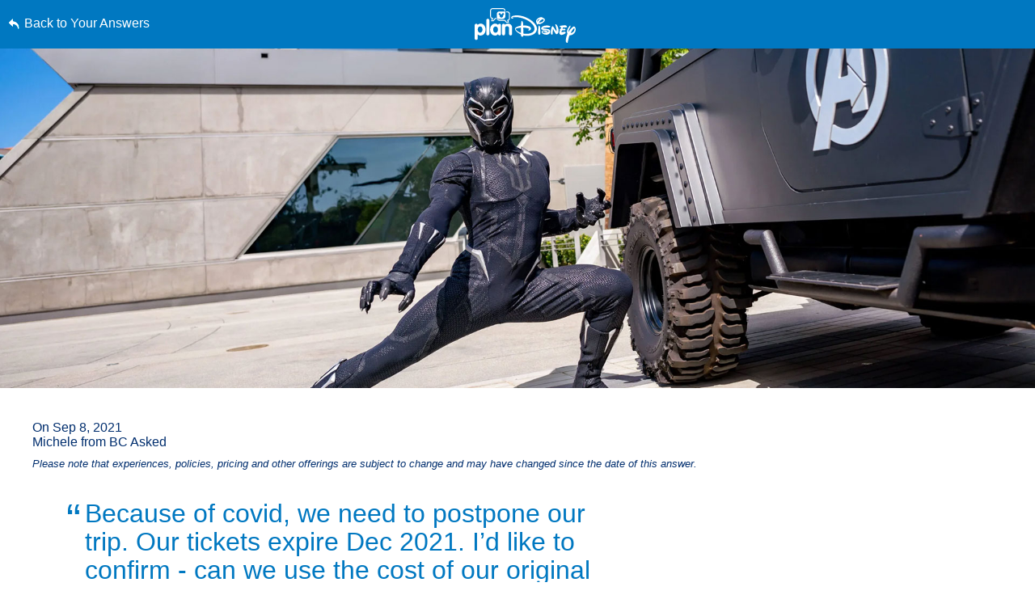

--- FILE ---
content_type: text/html; charset=utf-8
request_url: https://www.google.com/recaptcha/enterprise/anchor?ar=1&k=6LfbOnokAAAAAFl3-2lPl5KiSAxrwhYROJFl_QVT&co=aHR0cHM6Ly9jZG4ucmVnaXN0ZXJkaXNuZXkuZ28uY29tOjQ0Mw..&hl=en&v=PoyoqOPhxBO7pBk68S4YbpHZ&size=invisible&anchor-ms=20000&execute-ms=30000&cb=ef00gql3ar0p
body_size: 48891
content:
<!DOCTYPE HTML><html dir="ltr" lang="en"><head><meta http-equiv="Content-Type" content="text/html; charset=UTF-8">
<meta http-equiv="X-UA-Compatible" content="IE=edge">
<title>reCAPTCHA</title>
<style type="text/css">
/* cyrillic-ext */
@font-face {
  font-family: 'Roboto';
  font-style: normal;
  font-weight: 400;
  font-stretch: 100%;
  src: url(//fonts.gstatic.com/s/roboto/v48/KFO7CnqEu92Fr1ME7kSn66aGLdTylUAMa3GUBHMdazTgWw.woff2) format('woff2');
  unicode-range: U+0460-052F, U+1C80-1C8A, U+20B4, U+2DE0-2DFF, U+A640-A69F, U+FE2E-FE2F;
}
/* cyrillic */
@font-face {
  font-family: 'Roboto';
  font-style: normal;
  font-weight: 400;
  font-stretch: 100%;
  src: url(//fonts.gstatic.com/s/roboto/v48/KFO7CnqEu92Fr1ME7kSn66aGLdTylUAMa3iUBHMdazTgWw.woff2) format('woff2');
  unicode-range: U+0301, U+0400-045F, U+0490-0491, U+04B0-04B1, U+2116;
}
/* greek-ext */
@font-face {
  font-family: 'Roboto';
  font-style: normal;
  font-weight: 400;
  font-stretch: 100%;
  src: url(//fonts.gstatic.com/s/roboto/v48/KFO7CnqEu92Fr1ME7kSn66aGLdTylUAMa3CUBHMdazTgWw.woff2) format('woff2');
  unicode-range: U+1F00-1FFF;
}
/* greek */
@font-face {
  font-family: 'Roboto';
  font-style: normal;
  font-weight: 400;
  font-stretch: 100%;
  src: url(//fonts.gstatic.com/s/roboto/v48/KFO7CnqEu92Fr1ME7kSn66aGLdTylUAMa3-UBHMdazTgWw.woff2) format('woff2');
  unicode-range: U+0370-0377, U+037A-037F, U+0384-038A, U+038C, U+038E-03A1, U+03A3-03FF;
}
/* math */
@font-face {
  font-family: 'Roboto';
  font-style: normal;
  font-weight: 400;
  font-stretch: 100%;
  src: url(//fonts.gstatic.com/s/roboto/v48/KFO7CnqEu92Fr1ME7kSn66aGLdTylUAMawCUBHMdazTgWw.woff2) format('woff2');
  unicode-range: U+0302-0303, U+0305, U+0307-0308, U+0310, U+0312, U+0315, U+031A, U+0326-0327, U+032C, U+032F-0330, U+0332-0333, U+0338, U+033A, U+0346, U+034D, U+0391-03A1, U+03A3-03A9, U+03B1-03C9, U+03D1, U+03D5-03D6, U+03F0-03F1, U+03F4-03F5, U+2016-2017, U+2034-2038, U+203C, U+2040, U+2043, U+2047, U+2050, U+2057, U+205F, U+2070-2071, U+2074-208E, U+2090-209C, U+20D0-20DC, U+20E1, U+20E5-20EF, U+2100-2112, U+2114-2115, U+2117-2121, U+2123-214F, U+2190, U+2192, U+2194-21AE, U+21B0-21E5, U+21F1-21F2, U+21F4-2211, U+2213-2214, U+2216-22FF, U+2308-230B, U+2310, U+2319, U+231C-2321, U+2336-237A, U+237C, U+2395, U+239B-23B7, U+23D0, U+23DC-23E1, U+2474-2475, U+25AF, U+25B3, U+25B7, U+25BD, U+25C1, U+25CA, U+25CC, U+25FB, U+266D-266F, U+27C0-27FF, U+2900-2AFF, U+2B0E-2B11, U+2B30-2B4C, U+2BFE, U+3030, U+FF5B, U+FF5D, U+1D400-1D7FF, U+1EE00-1EEFF;
}
/* symbols */
@font-face {
  font-family: 'Roboto';
  font-style: normal;
  font-weight: 400;
  font-stretch: 100%;
  src: url(//fonts.gstatic.com/s/roboto/v48/KFO7CnqEu92Fr1ME7kSn66aGLdTylUAMaxKUBHMdazTgWw.woff2) format('woff2');
  unicode-range: U+0001-000C, U+000E-001F, U+007F-009F, U+20DD-20E0, U+20E2-20E4, U+2150-218F, U+2190, U+2192, U+2194-2199, U+21AF, U+21E6-21F0, U+21F3, U+2218-2219, U+2299, U+22C4-22C6, U+2300-243F, U+2440-244A, U+2460-24FF, U+25A0-27BF, U+2800-28FF, U+2921-2922, U+2981, U+29BF, U+29EB, U+2B00-2BFF, U+4DC0-4DFF, U+FFF9-FFFB, U+10140-1018E, U+10190-1019C, U+101A0, U+101D0-101FD, U+102E0-102FB, U+10E60-10E7E, U+1D2C0-1D2D3, U+1D2E0-1D37F, U+1F000-1F0FF, U+1F100-1F1AD, U+1F1E6-1F1FF, U+1F30D-1F30F, U+1F315, U+1F31C, U+1F31E, U+1F320-1F32C, U+1F336, U+1F378, U+1F37D, U+1F382, U+1F393-1F39F, U+1F3A7-1F3A8, U+1F3AC-1F3AF, U+1F3C2, U+1F3C4-1F3C6, U+1F3CA-1F3CE, U+1F3D4-1F3E0, U+1F3ED, U+1F3F1-1F3F3, U+1F3F5-1F3F7, U+1F408, U+1F415, U+1F41F, U+1F426, U+1F43F, U+1F441-1F442, U+1F444, U+1F446-1F449, U+1F44C-1F44E, U+1F453, U+1F46A, U+1F47D, U+1F4A3, U+1F4B0, U+1F4B3, U+1F4B9, U+1F4BB, U+1F4BF, U+1F4C8-1F4CB, U+1F4D6, U+1F4DA, U+1F4DF, U+1F4E3-1F4E6, U+1F4EA-1F4ED, U+1F4F7, U+1F4F9-1F4FB, U+1F4FD-1F4FE, U+1F503, U+1F507-1F50B, U+1F50D, U+1F512-1F513, U+1F53E-1F54A, U+1F54F-1F5FA, U+1F610, U+1F650-1F67F, U+1F687, U+1F68D, U+1F691, U+1F694, U+1F698, U+1F6AD, U+1F6B2, U+1F6B9-1F6BA, U+1F6BC, U+1F6C6-1F6CF, U+1F6D3-1F6D7, U+1F6E0-1F6EA, U+1F6F0-1F6F3, U+1F6F7-1F6FC, U+1F700-1F7FF, U+1F800-1F80B, U+1F810-1F847, U+1F850-1F859, U+1F860-1F887, U+1F890-1F8AD, U+1F8B0-1F8BB, U+1F8C0-1F8C1, U+1F900-1F90B, U+1F93B, U+1F946, U+1F984, U+1F996, U+1F9E9, U+1FA00-1FA6F, U+1FA70-1FA7C, U+1FA80-1FA89, U+1FA8F-1FAC6, U+1FACE-1FADC, U+1FADF-1FAE9, U+1FAF0-1FAF8, U+1FB00-1FBFF;
}
/* vietnamese */
@font-face {
  font-family: 'Roboto';
  font-style: normal;
  font-weight: 400;
  font-stretch: 100%;
  src: url(//fonts.gstatic.com/s/roboto/v48/KFO7CnqEu92Fr1ME7kSn66aGLdTylUAMa3OUBHMdazTgWw.woff2) format('woff2');
  unicode-range: U+0102-0103, U+0110-0111, U+0128-0129, U+0168-0169, U+01A0-01A1, U+01AF-01B0, U+0300-0301, U+0303-0304, U+0308-0309, U+0323, U+0329, U+1EA0-1EF9, U+20AB;
}
/* latin-ext */
@font-face {
  font-family: 'Roboto';
  font-style: normal;
  font-weight: 400;
  font-stretch: 100%;
  src: url(//fonts.gstatic.com/s/roboto/v48/KFO7CnqEu92Fr1ME7kSn66aGLdTylUAMa3KUBHMdazTgWw.woff2) format('woff2');
  unicode-range: U+0100-02BA, U+02BD-02C5, U+02C7-02CC, U+02CE-02D7, U+02DD-02FF, U+0304, U+0308, U+0329, U+1D00-1DBF, U+1E00-1E9F, U+1EF2-1EFF, U+2020, U+20A0-20AB, U+20AD-20C0, U+2113, U+2C60-2C7F, U+A720-A7FF;
}
/* latin */
@font-face {
  font-family: 'Roboto';
  font-style: normal;
  font-weight: 400;
  font-stretch: 100%;
  src: url(//fonts.gstatic.com/s/roboto/v48/KFO7CnqEu92Fr1ME7kSn66aGLdTylUAMa3yUBHMdazQ.woff2) format('woff2');
  unicode-range: U+0000-00FF, U+0131, U+0152-0153, U+02BB-02BC, U+02C6, U+02DA, U+02DC, U+0304, U+0308, U+0329, U+2000-206F, U+20AC, U+2122, U+2191, U+2193, U+2212, U+2215, U+FEFF, U+FFFD;
}
/* cyrillic-ext */
@font-face {
  font-family: 'Roboto';
  font-style: normal;
  font-weight: 500;
  font-stretch: 100%;
  src: url(//fonts.gstatic.com/s/roboto/v48/KFO7CnqEu92Fr1ME7kSn66aGLdTylUAMa3GUBHMdazTgWw.woff2) format('woff2');
  unicode-range: U+0460-052F, U+1C80-1C8A, U+20B4, U+2DE0-2DFF, U+A640-A69F, U+FE2E-FE2F;
}
/* cyrillic */
@font-face {
  font-family: 'Roboto';
  font-style: normal;
  font-weight: 500;
  font-stretch: 100%;
  src: url(//fonts.gstatic.com/s/roboto/v48/KFO7CnqEu92Fr1ME7kSn66aGLdTylUAMa3iUBHMdazTgWw.woff2) format('woff2');
  unicode-range: U+0301, U+0400-045F, U+0490-0491, U+04B0-04B1, U+2116;
}
/* greek-ext */
@font-face {
  font-family: 'Roboto';
  font-style: normal;
  font-weight: 500;
  font-stretch: 100%;
  src: url(//fonts.gstatic.com/s/roboto/v48/KFO7CnqEu92Fr1ME7kSn66aGLdTylUAMa3CUBHMdazTgWw.woff2) format('woff2');
  unicode-range: U+1F00-1FFF;
}
/* greek */
@font-face {
  font-family: 'Roboto';
  font-style: normal;
  font-weight: 500;
  font-stretch: 100%;
  src: url(//fonts.gstatic.com/s/roboto/v48/KFO7CnqEu92Fr1ME7kSn66aGLdTylUAMa3-UBHMdazTgWw.woff2) format('woff2');
  unicode-range: U+0370-0377, U+037A-037F, U+0384-038A, U+038C, U+038E-03A1, U+03A3-03FF;
}
/* math */
@font-face {
  font-family: 'Roboto';
  font-style: normal;
  font-weight: 500;
  font-stretch: 100%;
  src: url(//fonts.gstatic.com/s/roboto/v48/KFO7CnqEu92Fr1ME7kSn66aGLdTylUAMawCUBHMdazTgWw.woff2) format('woff2');
  unicode-range: U+0302-0303, U+0305, U+0307-0308, U+0310, U+0312, U+0315, U+031A, U+0326-0327, U+032C, U+032F-0330, U+0332-0333, U+0338, U+033A, U+0346, U+034D, U+0391-03A1, U+03A3-03A9, U+03B1-03C9, U+03D1, U+03D5-03D6, U+03F0-03F1, U+03F4-03F5, U+2016-2017, U+2034-2038, U+203C, U+2040, U+2043, U+2047, U+2050, U+2057, U+205F, U+2070-2071, U+2074-208E, U+2090-209C, U+20D0-20DC, U+20E1, U+20E5-20EF, U+2100-2112, U+2114-2115, U+2117-2121, U+2123-214F, U+2190, U+2192, U+2194-21AE, U+21B0-21E5, U+21F1-21F2, U+21F4-2211, U+2213-2214, U+2216-22FF, U+2308-230B, U+2310, U+2319, U+231C-2321, U+2336-237A, U+237C, U+2395, U+239B-23B7, U+23D0, U+23DC-23E1, U+2474-2475, U+25AF, U+25B3, U+25B7, U+25BD, U+25C1, U+25CA, U+25CC, U+25FB, U+266D-266F, U+27C0-27FF, U+2900-2AFF, U+2B0E-2B11, U+2B30-2B4C, U+2BFE, U+3030, U+FF5B, U+FF5D, U+1D400-1D7FF, U+1EE00-1EEFF;
}
/* symbols */
@font-face {
  font-family: 'Roboto';
  font-style: normal;
  font-weight: 500;
  font-stretch: 100%;
  src: url(//fonts.gstatic.com/s/roboto/v48/KFO7CnqEu92Fr1ME7kSn66aGLdTylUAMaxKUBHMdazTgWw.woff2) format('woff2');
  unicode-range: U+0001-000C, U+000E-001F, U+007F-009F, U+20DD-20E0, U+20E2-20E4, U+2150-218F, U+2190, U+2192, U+2194-2199, U+21AF, U+21E6-21F0, U+21F3, U+2218-2219, U+2299, U+22C4-22C6, U+2300-243F, U+2440-244A, U+2460-24FF, U+25A0-27BF, U+2800-28FF, U+2921-2922, U+2981, U+29BF, U+29EB, U+2B00-2BFF, U+4DC0-4DFF, U+FFF9-FFFB, U+10140-1018E, U+10190-1019C, U+101A0, U+101D0-101FD, U+102E0-102FB, U+10E60-10E7E, U+1D2C0-1D2D3, U+1D2E0-1D37F, U+1F000-1F0FF, U+1F100-1F1AD, U+1F1E6-1F1FF, U+1F30D-1F30F, U+1F315, U+1F31C, U+1F31E, U+1F320-1F32C, U+1F336, U+1F378, U+1F37D, U+1F382, U+1F393-1F39F, U+1F3A7-1F3A8, U+1F3AC-1F3AF, U+1F3C2, U+1F3C4-1F3C6, U+1F3CA-1F3CE, U+1F3D4-1F3E0, U+1F3ED, U+1F3F1-1F3F3, U+1F3F5-1F3F7, U+1F408, U+1F415, U+1F41F, U+1F426, U+1F43F, U+1F441-1F442, U+1F444, U+1F446-1F449, U+1F44C-1F44E, U+1F453, U+1F46A, U+1F47D, U+1F4A3, U+1F4B0, U+1F4B3, U+1F4B9, U+1F4BB, U+1F4BF, U+1F4C8-1F4CB, U+1F4D6, U+1F4DA, U+1F4DF, U+1F4E3-1F4E6, U+1F4EA-1F4ED, U+1F4F7, U+1F4F9-1F4FB, U+1F4FD-1F4FE, U+1F503, U+1F507-1F50B, U+1F50D, U+1F512-1F513, U+1F53E-1F54A, U+1F54F-1F5FA, U+1F610, U+1F650-1F67F, U+1F687, U+1F68D, U+1F691, U+1F694, U+1F698, U+1F6AD, U+1F6B2, U+1F6B9-1F6BA, U+1F6BC, U+1F6C6-1F6CF, U+1F6D3-1F6D7, U+1F6E0-1F6EA, U+1F6F0-1F6F3, U+1F6F7-1F6FC, U+1F700-1F7FF, U+1F800-1F80B, U+1F810-1F847, U+1F850-1F859, U+1F860-1F887, U+1F890-1F8AD, U+1F8B0-1F8BB, U+1F8C0-1F8C1, U+1F900-1F90B, U+1F93B, U+1F946, U+1F984, U+1F996, U+1F9E9, U+1FA00-1FA6F, U+1FA70-1FA7C, U+1FA80-1FA89, U+1FA8F-1FAC6, U+1FACE-1FADC, U+1FADF-1FAE9, U+1FAF0-1FAF8, U+1FB00-1FBFF;
}
/* vietnamese */
@font-face {
  font-family: 'Roboto';
  font-style: normal;
  font-weight: 500;
  font-stretch: 100%;
  src: url(//fonts.gstatic.com/s/roboto/v48/KFO7CnqEu92Fr1ME7kSn66aGLdTylUAMa3OUBHMdazTgWw.woff2) format('woff2');
  unicode-range: U+0102-0103, U+0110-0111, U+0128-0129, U+0168-0169, U+01A0-01A1, U+01AF-01B0, U+0300-0301, U+0303-0304, U+0308-0309, U+0323, U+0329, U+1EA0-1EF9, U+20AB;
}
/* latin-ext */
@font-face {
  font-family: 'Roboto';
  font-style: normal;
  font-weight: 500;
  font-stretch: 100%;
  src: url(//fonts.gstatic.com/s/roboto/v48/KFO7CnqEu92Fr1ME7kSn66aGLdTylUAMa3KUBHMdazTgWw.woff2) format('woff2');
  unicode-range: U+0100-02BA, U+02BD-02C5, U+02C7-02CC, U+02CE-02D7, U+02DD-02FF, U+0304, U+0308, U+0329, U+1D00-1DBF, U+1E00-1E9F, U+1EF2-1EFF, U+2020, U+20A0-20AB, U+20AD-20C0, U+2113, U+2C60-2C7F, U+A720-A7FF;
}
/* latin */
@font-face {
  font-family: 'Roboto';
  font-style: normal;
  font-weight: 500;
  font-stretch: 100%;
  src: url(//fonts.gstatic.com/s/roboto/v48/KFO7CnqEu92Fr1ME7kSn66aGLdTylUAMa3yUBHMdazQ.woff2) format('woff2');
  unicode-range: U+0000-00FF, U+0131, U+0152-0153, U+02BB-02BC, U+02C6, U+02DA, U+02DC, U+0304, U+0308, U+0329, U+2000-206F, U+20AC, U+2122, U+2191, U+2193, U+2212, U+2215, U+FEFF, U+FFFD;
}
/* cyrillic-ext */
@font-face {
  font-family: 'Roboto';
  font-style: normal;
  font-weight: 900;
  font-stretch: 100%;
  src: url(//fonts.gstatic.com/s/roboto/v48/KFO7CnqEu92Fr1ME7kSn66aGLdTylUAMa3GUBHMdazTgWw.woff2) format('woff2');
  unicode-range: U+0460-052F, U+1C80-1C8A, U+20B4, U+2DE0-2DFF, U+A640-A69F, U+FE2E-FE2F;
}
/* cyrillic */
@font-face {
  font-family: 'Roboto';
  font-style: normal;
  font-weight: 900;
  font-stretch: 100%;
  src: url(//fonts.gstatic.com/s/roboto/v48/KFO7CnqEu92Fr1ME7kSn66aGLdTylUAMa3iUBHMdazTgWw.woff2) format('woff2');
  unicode-range: U+0301, U+0400-045F, U+0490-0491, U+04B0-04B1, U+2116;
}
/* greek-ext */
@font-face {
  font-family: 'Roboto';
  font-style: normal;
  font-weight: 900;
  font-stretch: 100%;
  src: url(//fonts.gstatic.com/s/roboto/v48/KFO7CnqEu92Fr1ME7kSn66aGLdTylUAMa3CUBHMdazTgWw.woff2) format('woff2');
  unicode-range: U+1F00-1FFF;
}
/* greek */
@font-face {
  font-family: 'Roboto';
  font-style: normal;
  font-weight: 900;
  font-stretch: 100%;
  src: url(//fonts.gstatic.com/s/roboto/v48/KFO7CnqEu92Fr1ME7kSn66aGLdTylUAMa3-UBHMdazTgWw.woff2) format('woff2');
  unicode-range: U+0370-0377, U+037A-037F, U+0384-038A, U+038C, U+038E-03A1, U+03A3-03FF;
}
/* math */
@font-face {
  font-family: 'Roboto';
  font-style: normal;
  font-weight: 900;
  font-stretch: 100%;
  src: url(//fonts.gstatic.com/s/roboto/v48/KFO7CnqEu92Fr1ME7kSn66aGLdTylUAMawCUBHMdazTgWw.woff2) format('woff2');
  unicode-range: U+0302-0303, U+0305, U+0307-0308, U+0310, U+0312, U+0315, U+031A, U+0326-0327, U+032C, U+032F-0330, U+0332-0333, U+0338, U+033A, U+0346, U+034D, U+0391-03A1, U+03A3-03A9, U+03B1-03C9, U+03D1, U+03D5-03D6, U+03F0-03F1, U+03F4-03F5, U+2016-2017, U+2034-2038, U+203C, U+2040, U+2043, U+2047, U+2050, U+2057, U+205F, U+2070-2071, U+2074-208E, U+2090-209C, U+20D0-20DC, U+20E1, U+20E5-20EF, U+2100-2112, U+2114-2115, U+2117-2121, U+2123-214F, U+2190, U+2192, U+2194-21AE, U+21B0-21E5, U+21F1-21F2, U+21F4-2211, U+2213-2214, U+2216-22FF, U+2308-230B, U+2310, U+2319, U+231C-2321, U+2336-237A, U+237C, U+2395, U+239B-23B7, U+23D0, U+23DC-23E1, U+2474-2475, U+25AF, U+25B3, U+25B7, U+25BD, U+25C1, U+25CA, U+25CC, U+25FB, U+266D-266F, U+27C0-27FF, U+2900-2AFF, U+2B0E-2B11, U+2B30-2B4C, U+2BFE, U+3030, U+FF5B, U+FF5D, U+1D400-1D7FF, U+1EE00-1EEFF;
}
/* symbols */
@font-face {
  font-family: 'Roboto';
  font-style: normal;
  font-weight: 900;
  font-stretch: 100%;
  src: url(//fonts.gstatic.com/s/roboto/v48/KFO7CnqEu92Fr1ME7kSn66aGLdTylUAMaxKUBHMdazTgWw.woff2) format('woff2');
  unicode-range: U+0001-000C, U+000E-001F, U+007F-009F, U+20DD-20E0, U+20E2-20E4, U+2150-218F, U+2190, U+2192, U+2194-2199, U+21AF, U+21E6-21F0, U+21F3, U+2218-2219, U+2299, U+22C4-22C6, U+2300-243F, U+2440-244A, U+2460-24FF, U+25A0-27BF, U+2800-28FF, U+2921-2922, U+2981, U+29BF, U+29EB, U+2B00-2BFF, U+4DC0-4DFF, U+FFF9-FFFB, U+10140-1018E, U+10190-1019C, U+101A0, U+101D0-101FD, U+102E0-102FB, U+10E60-10E7E, U+1D2C0-1D2D3, U+1D2E0-1D37F, U+1F000-1F0FF, U+1F100-1F1AD, U+1F1E6-1F1FF, U+1F30D-1F30F, U+1F315, U+1F31C, U+1F31E, U+1F320-1F32C, U+1F336, U+1F378, U+1F37D, U+1F382, U+1F393-1F39F, U+1F3A7-1F3A8, U+1F3AC-1F3AF, U+1F3C2, U+1F3C4-1F3C6, U+1F3CA-1F3CE, U+1F3D4-1F3E0, U+1F3ED, U+1F3F1-1F3F3, U+1F3F5-1F3F7, U+1F408, U+1F415, U+1F41F, U+1F426, U+1F43F, U+1F441-1F442, U+1F444, U+1F446-1F449, U+1F44C-1F44E, U+1F453, U+1F46A, U+1F47D, U+1F4A3, U+1F4B0, U+1F4B3, U+1F4B9, U+1F4BB, U+1F4BF, U+1F4C8-1F4CB, U+1F4D6, U+1F4DA, U+1F4DF, U+1F4E3-1F4E6, U+1F4EA-1F4ED, U+1F4F7, U+1F4F9-1F4FB, U+1F4FD-1F4FE, U+1F503, U+1F507-1F50B, U+1F50D, U+1F512-1F513, U+1F53E-1F54A, U+1F54F-1F5FA, U+1F610, U+1F650-1F67F, U+1F687, U+1F68D, U+1F691, U+1F694, U+1F698, U+1F6AD, U+1F6B2, U+1F6B9-1F6BA, U+1F6BC, U+1F6C6-1F6CF, U+1F6D3-1F6D7, U+1F6E0-1F6EA, U+1F6F0-1F6F3, U+1F6F7-1F6FC, U+1F700-1F7FF, U+1F800-1F80B, U+1F810-1F847, U+1F850-1F859, U+1F860-1F887, U+1F890-1F8AD, U+1F8B0-1F8BB, U+1F8C0-1F8C1, U+1F900-1F90B, U+1F93B, U+1F946, U+1F984, U+1F996, U+1F9E9, U+1FA00-1FA6F, U+1FA70-1FA7C, U+1FA80-1FA89, U+1FA8F-1FAC6, U+1FACE-1FADC, U+1FADF-1FAE9, U+1FAF0-1FAF8, U+1FB00-1FBFF;
}
/* vietnamese */
@font-face {
  font-family: 'Roboto';
  font-style: normal;
  font-weight: 900;
  font-stretch: 100%;
  src: url(//fonts.gstatic.com/s/roboto/v48/KFO7CnqEu92Fr1ME7kSn66aGLdTylUAMa3OUBHMdazTgWw.woff2) format('woff2');
  unicode-range: U+0102-0103, U+0110-0111, U+0128-0129, U+0168-0169, U+01A0-01A1, U+01AF-01B0, U+0300-0301, U+0303-0304, U+0308-0309, U+0323, U+0329, U+1EA0-1EF9, U+20AB;
}
/* latin-ext */
@font-face {
  font-family: 'Roboto';
  font-style: normal;
  font-weight: 900;
  font-stretch: 100%;
  src: url(//fonts.gstatic.com/s/roboto/v48/KFO7CnqEu92Fr1ME7kSn66aGLdTylUAMa3KUBHMdazTgWw.woff2) format('woff2');
  unicode-range: U+0100-02BA, U+02BD-02C5, U+02C7-02CC, U+02CE-02D7, U+02DD-02FF, U+0304, U+0308, U+0329, U+1D00-1DBF, U+1E00-1E9F, U+1EF2-1EFF, U+2020, U+20A0-20AB, U+20AD-20C0, U+2113, U+2C60-2C7F, U+A720-A7FF;
}
/* latin */
@font-face {
  font-family: 'Roboto';
  font-style: normal;
  font-weight: 900;
  font-stretch: 100%;
  src: url(//fonts.gstatic.com/s/roboto/v48/KFO7CnqEu92Fr1ME7kSn66aGLdTylUAMa3yUBHMdazQ.woff2) format('woff2');
  unicode-range: U+0000-00FF, U+0131, U+0152-0153, U+02BB-02BC, U+02C6, U+02DA, U+02DC, U+0304, U+0308, U+0329, U+2000-206F, U+20AC, U+2122, U+2191, U+2193, U+2212, U+2215, U+FEFF, U+FFFD;
}

</style>
<link rel="stylesheet" type="text/css" href="https://www.gstatic.com/recaptcha/releases/PoyoqOPhxBO7pBk68S4YbpHZ/styles__ltr.css">
<script nonce="3m3qVf9rhFaMxUYcK0rI6Q" type="text/javascript">window['__recaptcha_api'] = 'https://www.google.com/recaptcha/enterprise/';</script>
<script type="text/javascript" src="https://www.gstatic.com/recaptcha/releases/PoyoqOPhxBO7pBk68S4YbpHZ/recaptcha__en.js" nonce="3m3qVf9rhFaMxUYcK0rI6Q">
      
    </script></head>
<body><div id="rc-anchor-alert" class="rc-anchor-alert"></div>
<input type="hidden" id="recaptcha-token" value="[base64]">
<script type="text/javascript" nonce="3m3qVf9rhFaMxUYcK0rI6Q">
      recaptcha.anchor.Main.init("[\x22ainput\x22,[\x22bgdata\x22,\x22\x22,\[base64]/[base64]/bmV3IFpbdF0obVswXSk6Sz09Mj9uZXcgWlt0XShtWzBdLG1bMV0pOks9PTM/bmV3IFpbdF0obVswXSxtWzFdLG1bMl0pOks9PTQ/[base64]/[base64]/[base64]/[base64]/[base64]/[base64]/[base64]/[base64]/[base64]/[base64]/[base64]/[base64]/[base64]/[base64]\\u003d\\u003d\x22,\[base64]\\u003d\\u003d\x22,\x22HibDgkjDlnLDqkxHwptHw7k6Z8KUw6whwqpBIjhyw7XCpg/DkkU/[base64]/[base64]/CnsOjwrrDsQtYw7zChsOmMTtYwqI8w5kRHR/DmVxLMcOUwoJ8wp/DjC91woNTU8ORQMKawpLCkcKRwoLCqWsswp17wrvCgMONwpzDrW7DvcOcCMKlwp/CoTJCG3ciHizCmcK1wolLw7pEwqExGMKdLMKPwojDuAXCqxYRw7xuFX/DqcK5woFceHl3PcKFwqYWZ8OXbU99w7AiwpNhCxzCvsORw4/ChMO0KQx8w67DkcKOwrfDsRLDnGHDsW/[base64]/Dq8KNw7wvDD7Dh8O/aGZTJ8KcwrrCrsKnw7jDgMOYwoXDhsOlw6XClV9tccK5wrQPZSwHw7LDkA7Dr8OZw4nDssOWWMOUwqzCiMKtwp/[base64]/w6hXScOHw6Jfw5JYwpLDmMOvwrweUDzDgsOsIV0gwqPCriJ7PcOoPibDpxc6MnHCpsK1XWzCn8O3w559woTCiMK5B8OgVQjDmMOrDFc3CEcXVMO8Cks/w6RIG8O6w5XCoW1PPEfCogHCjjorVsKLwr91X2A/VzPCs8Krw7xNIsKGaMO5fxxRw7Zyw7fChgbClsKsw6vCiMKyw7PDvRonwr/[base64]/w7DCvMOJJ8OwwrvCkcOxRS1Qwo3CtmAtwozCq8OtWHtSDMOOFxTCpMOYwpPDilxcDMKWUiXCpsKZLjQYQsKlf3lBwrHCgm0kwoUwKnvCiMKsw7PDgMKewrvDm8O6L8Oyw4/CrsKDf8OCw77DscKGwqjDrlgeZ8OIwpTCoMO9w4c5CQwJc8Ohw6LDlAVow6l/[base64]/ClinDsQE2wpxGEcODw7taJ8OzQcKdLMOFwpBLDRjDv8K3w65YFsOOwqp6wr/ChBBLw5/Dqx9WX1Z9Ny7CpMKVw49FwofDhsOdw5h/w6/DkWYGw7E1ZsKmSsObbcKvwrDCnMKqGzLCs2svw4A/wpwewrAOw6d2EcO5w7vCoxYGEsOlL3LDk8KlDkXDm25KXUjDiQPDlWLDsMK2wr9OwoF+CyPDkRAXwqLCrcK4w69Hd8KcWzzDgB/DkMO5w6w+fMOjw7NYYMOCwpDDrcKWwrLDtsKbwpNyw6EMYcO9wrgjwp7CqhdoEcOzw67CvR1UwpzCr8OgNThvw5t8wpPCn8KiwrkACcKVwpgkw6DDscOaAsK2CcORw7s3ODTCjsOaw7I7ATvDj0/Crw8tw6jCh2AJwqXCq8OGJMKBIx0RwqjDsMKFGWXDmcKWP1XDhWPDvhLDgwcQcMO6N8K/aMO3w6dkw60RwpLDjcK7w7TCuijCq8OJwrgbw7XDjF7CnXhXNhkAQCHCucKtwqAMVsOzwocKwqZSwoJfLMKzw4TCtMOSRB1eCMOIwpF/[base64]/[base64]/w6vDrsOpw5MGw5Jkw5dsw7pqIXh9PGwdwpnCp2VYOsOaw73CoMK8P3jDosOzeRUIwphtccOcwp7Dv8Ovw5JUAGcZwpBYU8KMJT/DrMKewqErw73ClsOBKsKgVsODNcOURMKTw4/DpMK/[base64]/Cp8OTw4pQwqTChMKoPWd9VcOAwo7DmsKvYMOTw7d6wpsyw7dlasOzw6vCvcKMwpbCmMOSwo8WIMOXNnjCoCJTwoUYwrpbIMKDJCBgBwnCs8KnSg5KQ2JwwqgFwqfCpiHDgmtjwqI2bcOSRMK2w4NhVsKMDGJEw5nCkMO1K8OLwo/CoD5cJ8KzwrHCnMOKW3XDocO4ZcKDw5XDisKme8ORbsOZw5nDilEgw587wqTDoWVeYcKRVTFkw5nCnBbCjcOJUMO+RcOSw7HCnMOaaMKwwr/DvMO5w5IRcBxWw5/Di8KewrMUe8O6aMO9wrVEYsKpwpllw73Cn8OIV8Odw6rDgsKWIFzDvC3DlcKOw4LCs8KLZ3dgNMKSfsOcwrQowqh6CgcYPCluwpTCpFPCncKBUgnCjXPCoUwuaGXDvAg1KsKZfsOxQnnDs3/[base64]/woMvwqPCq8KMK0IBw5jCmsK8wp3CosKhf8KMwrYKClg7w4ARwo8IAl1ww6QGLMKOwqY8GRzDvAlKSnrCssKEw4bDnMOkw4lAKUfCmQrCrh7Do8OeLh/CnQDCo8KGw45EwrDDscK7WcKBwos8ExFhwqjDkcKEcTVnO8O4UsOwJRPCkMOmwpt4OMKmAhQEw77DvcOXS8OOwoHCqRjCqRgxejF4eHrDv8Ocwo/CvmpDPsK+Q8KNwrPDpMOxBcOOw5obO8O3wo8zwq5xwpfCh8O6OcKdwqzCnMK3BsOZwozDtMOuw4nCrEbCpAJMw4hgOsKswrDCmMKpQsKww5TDpsOyByE/w73Dq8OcCMKsIcKnwrIJasODMcK4w6xoYMK2WgxfwrjDjsOnJjA2J8KxwovCvjBqV3bCpsOSAMKIbHIOfUrDgMK1Cxdbf2UXN8KmUnfDnsO4FsK1bsOHw67DgsOhKCXDqFREw4nDosOFwpHCnMOcTyvDtkXDkcOYwpQEbQHDl8O7w7XCgcKBHcKNw5o5NX/CuiJUDxfDp8OnEBvDkwLDkgB4wopSXAHCmn8Hw7/DviUCwqvClMO7w7XChjbCgsKXw5Vmw4vDl8O3w6Ymw4JQwrrDhA7DncOpNFIJesKrEwE1R8OQwrfCvsOxw7/Cq8Kcw4vCq8KbcV3DqsOgwprDuMO+NxMtw4NjOQhYZsO8McOOGcOxwrNRwqR2JhY2w63DrH16w50lw4vCoDAaw4jDgcKwwoPDuyt5bTJkKCHClMKRHwQFwo0mXsOPw6BlcsOOCcK8w6bDuQfDl8ODw7/CjSxRwpnCoyHCnMK9NcK4worCoi1Lw719EsO+w4NnOWvCghYaNsOnw4jDlMOOw4HDtQkrwohlBi3DjCfCj0fDucOnSQMWw57DnMO9w6/DucK7wpLCj8O3B0jCosKNw73DvlMjwoDCoFzDv8OsR8KZwpzDiMKIXjXCtW3Cv8K7AsKYwq/CoWhWw7/Cu8Oew4kkG8ONPWXCq8KmSXBzw6bCtgNfS8OkwrRFRsKaw4hYw4YHwplBwqgJd8KJw53CrsKpwo7DncKjFWPDoFDDmUHDmzdHwrPCtBcOOsKRw5dEcMO7DiAlCQJnIsOHwqXDo8KVw5HCs8KMdMOVFmA+KcKVRnVXwrPDrsOLw7vCvMOSw54rwq1JBcOPwp3Dt1/DuDkAw6NSw4hOwqvDpGAlCmxNwqxHw7DCh8KxR2x7WsOWw58eMU5FwodUwoBQNFknwqfCp1LDqBQTesKNTTXCnsOhKHJyLAPDi8O2wqDCnyQbU8Ouw7LCjmJyUFbCuDvDg1B4w4xHfMOCw4/ClcOOXX4Xw4PCtXfCljsiwrIXw5/CsUMPbgVBwqfCrcK4bsKoECbCq3rDpsK5wrrDmExGRcKYRGnDqirCl8OrwrpOQSvDo8KRR0c1O1XChMKdwrxzwpHDgMOnw6HDrsKtw6fCoHDCqG0sXGEUw57DuMOmLW7CnMK2wqEzw4TDj8Onw5LDkcO3w5TCnMK0wrPCpcOXS8OwS8KZw4/CmWV0wq3CkwVrJcOLJiYrG8O9w4FRwp9Rw4rDucOsPEd7wqo3aMOUwpBqw7rCrEvCmHzCsH89wqrChV1Zw4FLcW/CuUvCv8OXYMOYTRIAf8KNR8OwMEHDgkHCosONVi7DtsOfwrrCon4sYMOvNsOPw640JMOSwrXCh04Uw4TCssKdYgPDn0/CosOSw6jCjRnDhGV4C8KXNj3Dll/Ct8OWw51eYMKHMSI4WsKFwrPCmTbDmsKHBsOfw6HDqMKCwoEUWzDCqknCpSAcw5MBwrHDicKTw6jCtcKow53DgwVxH8KJeEh2M2/Dj0ENwqPDlVXCtEzCp8OywoRKw4MaHMKVe8KAaMK/w7BrYCDDlsOuw6laQsOie0bCusKQwo7CosOyEzrCuDtQKsK+wrrCgkHCui/[base64]/DgcOxwqXCmMODwpfChsKWwrc/w43DiQQ/w745TEkUTMKlwpvChznCngPDtA9uw67CjMOiHEfCoAdudUzDqFzCuEwjwr5tw4fDiMKMw4PDvUvCgMKBw7PCl8OJw5hVLsORA8O/CAB+LWc9ScK9w41xwp5/[base64]/w5IifsKcB8KCSsKzMGdwIMO3NVJ6HwLCnwPDmCZoacOHw6HDt8Osw4pJF3/DrHdnwp7DpDXDhG5Xwo/ChcOZMCbCnmjCiMOBdTHDtm/DrsO0dMOoGMKow4/DucODwowdw6zDtMOgcjjDqmLDmCPDjlVdw5XCh1UXby9UH8O5OsKswp/DhcKsJMOswqlDJMOqwrfDssKIw6nDpMOkwp/CpQPChxjClExgGHDCgCjCvCDCn8O+a8KAS1MJB1rCtsO5anvDh8OKw5/DqMKiXB0YwqTCmjTDkcO/w5VNw4RpVMK/fsOnMsKkOHTDvmHCp8OcAmxZw5l2wqNkwrvDp3g3fVAAE8Otw7d6ajLDnsOAeMKnScOKw54cw53CqXfClGLChCTDh8K7ecKHBlZTMjZIUcKAF8OzH8OLZHNEwp/DtS3CuMOMAcKpwovDo8Kww6g5YcO6wqHCjCfCt8Ktwp/CmiNOwrhcw5zCi8K5w7/CtGLCjxwkw6rDucKAw5gZwqLDsjdNw6TClWoYK8OuMcK0w45gw6hww5/CscOXQABfw7Bhw7jCon/CgGzDiE/DpU4Fw6taVMK4cWDDmBoyd1YURsOOwrrClw8vw6vCvMO8w47DpEtBJ3UQw77CvGzDowY6HCNQc8KgwoYfR8K7w4/[base64]/XjpEK8KTwpLCpsKOWsKOwrHCnhTDgQDDvTFpw4vDrCTDkxPCusKMYnZ4wpjDhwTCijvDssKkEjlzdcOowq51CEjDlMKAw53DmMKcV8OMwo0RcwMwfXHCjQrCp8OJCsK7WmTClExZYcKEwpE3w69+wqPCpcOuwpfCgMK5HMOUfA7Dt8Ovwr/CnnJ5wps3UsKpw5ZdcMO+MXbDlkrCvg4pDsK4e1LDmMKxwpLCg2/DoyjCg8KAXkltwo/Cgy/Cp3vDsGN8B8KifcOffG7DusKcwqzDgsKoXT/CgmcWH8OPGcOhw5ZmwrbCs8OyMcKhw4TCuSrCmi/CqG5LfsKbTiEKwpHChgh2UMKlwqHCrTjCrjsWwqwpwrglDBLCihHCuFzCvxLDlUbDrQnClMO+wpA9w4RHw5TCoj5AwoV/wpDCr2PCi8ONw5bDsMODS8OewoJhADhgwpTDicKFw4Q7w4LDr8ONGzvCvT7DrXbDn8OYZsOCw4ptw7lawrgvw4QEw4JJw7/Dt8KwL8OHwpLDhcOncMK3SMK9AMKZFsO/[base64]/[base64]/Cm8KLacKAQcKUwr5cwp/DnEvDp8KIHTDDnyLCpMOtw7V0OwfDk1FJwp0Pw60TO0zDqsOjwqNKBE3CtMKLZhPDmkQ2wr7Ciz3CqW3DuxQ6woPDuhbDo0VQD2dJw6XCkzjCkMKIUgMsTsOEHBzCjcOgw6XDtBjDk8K3QUdsw6Juwrd7UDTChi/[base64]/OmrDqcK/aEHCocOrwqJXRsKYQcKBfMKffMOLwqtYwq3CtQMCwr5Ow7bDnhBlwqLCqkQCwoDDsGViVMOTw7JQw6XDkBLCvhgOw6rClcOrwq3CucOdwqIHPlFaAVvCtDIKX8K7eyHDjsKFS3QqX8Kcw7osNQ1jccO6w4fCrETDksKvFcOETMOuYsK6wod0OiE0b3kQMDhBwp/DgX0pNA9aw4l+w7Y0wp3DjDVCXWYfAk3CosKrw4pzaD4FEsOMwrnDoCPDrMOtNXHDqR9/F31/wrrCpCwcw5M9e2vCqcOhwoHCij7CnxrDs3dew5/[base64]/w7JAGifCl2vDpcOdFsKpwp3DrksXBcKSwrvDgcKQNlkNwpPCi8OuZcOXwqLDsCLDqH0XUsOiwpnCjcO2csK6w4RUw5c8MnfCpMKEAR5vezXDlAfCjsKJw5DCosOkw6XCrsOMW8KVwrfDixnDgAnDp2McwrbCscKsQ8K/UsKXHEdfwrY0wq0HKDDDmEZ+w5nDlzDCmRwrw4TDhx3CulNKw7nCv3Nbw4gAwq/Dgx7Cqgo6w5rCnldcEXV7eFzDhh0cFcO+WmLCp8O/XsOdwp9wTMKewonCj8OVw5fCmRTCmGUkO2MPKHAqw6nDoj5lTQ3CvSl3wq/ClsKjw6NpFsODwq7DukAkNsK6Bj/CvCXCgkwRwonCgsKHCRwawpvDozjDo8OgIcKywocPw6AFwoszb8OTQMK6w67DrcOPDyYpwovDscKnw4NPRsOCw5/DjBjCnsO/wrkZw6LDg8ONwo/[base64]/[base64]/[base64]/acOdacOMwqXCusKowp/[base64]/OMKCw6oaMkfCuh7CjXHCoH7Cq8OMVSfDocOIPcK8w744a8O3OA/CkMKnMAcffsK4JQJFw6ZNAcK5USrCjcO0woTDnDthQcOARQhgwqYrw4vDl8OeDsK8A8O3w6Z+wozDl8Kcw6XDv1ocD8OqwpRDwoPDtxsAw7XDiQTCmMKuwqwfw4DDsCfDv2Zhw7VSaMKMw7PCk2vDvMK/[base64]/[base64]/UMKPHsO5wr/[base64]/DhsOpw7lZFDN2w4vCo8KZfMKRwoUYwpvClcKwwqXDjcKda8Ozw5rCkRoQw60qdjUTw5x2RcO4VxR5w50Tw77Cq2UOwqfCn8ORAXIodxzCjyDCssOQw5bCisOwwpNjOGVMwqXDhSPCsMKoWFR/woHCqsOvw74YKUkWw6fCmmXCg8KewrAWTsKsZ8KTwrDDs1fDhMOBwoVuwr8UKcOLw6sQZcKsw53DrMKbwo7Cv0TDm8KFwrVJwqpRwoZvZcOjwop0wrLCki15Bx/[base64]/Cr0HDm8OSw6bCucKrwp4KcMOBwrwDdcKGwonDnsKMw4RdR8KVwpZcw73CmBbCosKkwp5BLcKneHB/wpjChsKFO8K3ZgdKfcOvw5QbfsK/[base64]/Cq8OFA8O4BGMAacKCw7kTw4bDvMOCbcOxbE/DhRXCqsKVNMKoHcK2w7Arw5PDkBgbQsKew4wWwphswpRHw6Vcw6lPwozDoMKpQUDDjl1dVCXClFfCoR8xeR0KwpYewrLDnMOAwpcBVcKrExBVFsOzO8O0ecKbwoJewrdWYsOcHFg1wpvCl8OPwozDvStNRGPCkxdEJMKeSl/CkVnDq3jCjcKaQMOrw6fCq8OuW8OvVUXDlsOIwrtbw6EVZMKkw5/DpTXCrsKobxdVwqscwrDCiRvDsyfCvzIBwqRpDxvCoMKnwpTDjMKNH8Oyw6DCqCLDlBdbWCnClj4Rcmhewp3CusOUNcK8w60Dw6/ChFzCpMOELx7CtsOKw5DCrUUsw49Awq3Cp07DicOPwrckwqUsEV/DgSnCksKqw44+w5zCksK6wqDCksKnPgckwoPDmRJ0eG7CocKrTsKiPMKvwqFvSMKgAcK+wqAJPF98GyNHwoHDonTChnsFL8OsaHfCl8K5JE/CjcK2HMOGw7ZTLmvChRJUVjbDkWBww5dBwpnDumAhw4sHPcKuUVYRRsOiw6I0wph8fxBIOMORw5AIR8KoIMK2e8O1RDDCuMO4w6Rfw7LDlsKDw47Dp8OYUTvDl8KqdsOPDcKBO1HDsQ/DksOSw7/CncO1w61iwoHDpsOzw7/CvsOtclVmC8KbwplXw4fCoyRldEXDoEgvbMOIw53DusO6wo0xHsK4C8OccsKyw73CuiBkcMOYw6PDnnLDscOtTgwAwqLDsRQBAcOCUEDDtcKfwoE/wqtpwrzCmxRNw5XCosK1w4DDvzVqwp3Cl8KCDkwdw5rDosKMacOHwpVPeGZBw7MUwr7DrVUMwqfChA1vJw/Di3DDmgDDkcKGW8OQwp01KiDDjxrCrxjCoFvCun48wokWwqtXw6fDkyvDuhzCn8OCTUzCjE3Dh8K+AsKoGAUJHj/Diypsw5TDosOnw5TDi8Ouw6fCtjnDnjHDijTDiGTDh8KOasOBwrZswp06RFtZwr7Cg1Bgw6YgKkZswohNC8KSDCbCinxuwr0ASsK+dMKswps5w4/[base64]/[base64]/wo3DjMO/w77DtAx8RMOAaAfDjcKPw5gSwr3Dn8OsOMOaZCvDginCunR2wrLCjcKGwqNDC2d5GcOpLQ/CrsOCw7rCoiZIQMOGQgzDpXIBw4PCpcKBKzzCuXYfw67CtADChghJOVLChCpwEV4NbsKSw5HDm2rCiMK+Rj8lwqdkwpnDpBEBHsKgMwLDo3UQw6jCtE8JQsONw6zCnCBLewjCtMKEZmkKfh7Cj2RRw7hsw5wydAFFw6UFG8OBccO/ACQHFWJ3w5fDsMKFDWnDugg4SALChnl4ccKfCsKYw71pXlpLw4UCw4TCoB3CpsKlwo1XbmDCnsKZUXfCiAwWw4Z6MCNwFAJswqvDocObw57DmcK2wr/DjwbCv0R6CsOYwpJqSsKJM0DCukVOwoLCrcK0wrTDnMONw4HDnS3CjxrDtMOHwoMwwqHCm8O2SmNJbMOfwprDi2jDnw7Cqh/Cl8KcLwpMOGMaTmNKw6ZLw6hRwrzDlcKxwpIzwoDDt0zCliXDsDgpJ8K/ERtzPMKPDsKQwpLDucKadUZcw6bDvsK0wpxDw4vDhsKlTDvDucKEdxzDhVw8wqshX8KjYXJFwqUCwq0nw63DgznCo1ZAw77DrsOvwo12eMKbwpjDvsKVw6XCpXPCnnpMXx/DuMK7OS9rwrMEwqsBw7jCowgAZcKfWGoHbFzCvMOXw6rDsWpFwp4iKxsPADhBw5xRCjQnw7dTw4YPcRhLwqXCjcO/w5bCvMKEwphtCMOFwo3CocKzAzbDtV/CucOqGsOzesONw7DDssKnXzFSbUzCtnkhDcO4WsKjaEQjSTY1w7Auwo3CscKQWz8ZF8KTwofDhsOkDMKnw4TDnsKlR0/Dsl0nw6ooKw0ww6Qqw5TDmcKPN8K/egchRMKjwrAnOFF5Vz/Dv8KCw65Nw5XDpBnCmwM1eH5Ywqhpwq/DisOUwpkpwqPCnT/CgsOaccOPw5rDlMKrXi/CvTXDicOqw7YJfQ4Fw6wowq59w73CgGfDlw0rPcOCXWRTwo3Crz7CmMO1DcKcE8OrPMKXw5TChcKyw5h9NxV0w5TDssOIw6bDjcK5w4AofsOUdcOdw6o8wq3Dl2XCo8K/wp3Cg1LDiH5/[base64]/DhMKOwrg0B8OXV1MSTcKdwopAw77Cu3jDkcOIw50kMFABw4saSG5Ew4R1esK4DHTDhcKLS13CnMKeK8KhYyvCuj/[base64]/Ci1AnwrAUYsKewq3Cq8OGHSEcVcOnw6DDrFUfQcOrw47Cp0fDkMOCw7d8XV1WwpXDq13CisOXw7QGwoLDlsKGwrfDqxt+QWrDgcKJNMOYw4HDs8KAwqU1w4nCh8KbGU/DtMK+UB/Cn8KiVC7CngPChcOQUjfCqQnCncKPw5pjCcOoQsKgNMKoGgHDr8OXS8OrRMOrQcOlwp/DoMKLYz8ow6/CkMOCWWjCq8OZGMKgK8O6wrVjwqduf8KWw5XDpMOMesKxMzLChlvCmsOWwqkuwqNsw4t5w6PCtUHDl03Cvz7DrBrDnMOJc8Oxwo/CqcO0woHDkcOZw6zDuUkkN8OESHPDvCI8w57CrkFKw70mH2rCpAnCvnjCvsOlVcOEDcOifMOraTJxK18Qwr5fPsKTwrjCpFEIw7c/w5PDhsKwP8KEw5R5w7PDhx/CuiEFByzDpGfCjj0dw5lkw65WaEPCosO3w4/DisKyw6QJw5DDlcOUw78CwpUCQ8OyD8OTCsOnRMKuw7rCqsOqw6XDlcKfCFs6IglDwqPDtsK2GkTCjWtkCMO8ZcO5w6fCncKFEsOPBsKLwqPDl8OnwqvCjcOjJCJsw4ZJwpccNMOQCsOhZcOTw4FFN8KrBmfCuE/DvMKfwq4WeV7CuQbDh8KzTMOhV8OUPsOnw4ldLcOpSR40SQfDs3nDkMKpw6hhVHrDvSd1dCZ/TT00F8OFw73Cm8OZU8OBS28vN0/CtMOhTcOSBcKOwpMZQ8OUwoN4A8KEwppvblgXaSshXnxjFsOkM1TCqErCrggjw7lewobCksOHFlAow79KY8Kpw77CjcKCw5fCtcOew7XDlcO6AMO2wq9nwrbCgHHDqMKpRsOXWcOYcAHDuEpXw5grdcOYw7PDpUtewqMfZsK/KTbDtMOow5xjwrzChVYow4/Clnlew6rDgTIRwocXw6tCHnXDiMOEE8Oqw6gAwqfCs8KKw5bCrUfDp8KRRsKvw67DusKYe8OewoLCsmfCgsOuPV/DhFwgYMOxwr7CmMK8CzRaw6pcwoMzFj4LHsOVw4vCpsKgwqLCqg/[base64]/Co8K0wplIw5fDrB5wwr0Yw6rCvT/DuVzDq8KJw4zCvGXDgMKpwpvCs8Ohwr8cwqvDiAxSeWBjwotsScKGTMK5GsOJwp9ncgLCpWHDl1XDrMKHBFnDr8KcwozCpyU+w4HCk8OsSBXCrCVRecK/d17Dn3QLWXJgL8O9A0oibGfDomXDj0PDncKjw7PDscO4TMOmGUzDocKxQmVQOMKFw4dfIDfDj2pqCsK0w5XCmMOCXsKLwpjCtCHCp8K2w6IDw5TDrATDqMOaw5dawo8cwqHDuMKzHMKtw6ZWwoHDqX3DjjRnw4zDuiPCtDbDq8OfKMOSScOvQk5HwrhqwqYqwo/DrCNqRywhwphFL8KHIF8iwoPCvHxTQ2nDr8KzQ8Klw4xxw6nChsOtVcOgw7HDssOQTDfDncKRbMOOwqTCrXZNw44EwpTDlcOuQxBVw5jDkzMwwobDt0bChXI/Q0vCoMKAw5LCjjEXw7jDuMKSNmFOw7TDtwISwq3CmXsIw7nClcKoWsKGw61MwoZ0b8OxIkrDq8KuesOibwHDv2FrKmxyZnHDpU5sMXjDrMOPK24iw75nwrIKD30ZMMOPwq7CjGPCnsO9YDHDpcKKJmocwoV+w6NZXMKmMMO0w7Mhw5jCr8O/woJcwr1owrxoADrDqC/CiMOSfmdPw5LCliHCqsK9wppKIMOjw4rDr2EKesKFKmbCqMOCDcO1w7skw5p8w4Bxw4sfP8ODSToWwrZPw4jCtMOBako8w5/Do14bAsOhw5DChsOHw7YNT3TDm8KPUMOkLSbDiyjDjXbCv8KEHxbCmQbCoGvDisKBw47Cv1IJAFojaDE7W8OhQ8K/w6HCtHnDvHcWw6DCvWFaInbCgAHDtMO9wpvChnQwRMOlwqwlw5ZtwoTDjsKVw7ZKAcO0fiMmwrM9wpvDk8O4JChoIX8/w5pZwqJbwrvChHfCpcK9wo4pfsKzwq/Cn0LCkg7CqcOWZknCqD1PPW/DvsK2TXR8ZwbCosOtcBw4QsOxw5UUOsO6w43Dkx3DjWQjw6BwYR9rw74RWVvDgVfCvCDDisOKw67DmA8VIxzCiVk2w6/Ck8K4PnhyPBPDoQ01KcK+wqrCuhnDtjvCh8Kgw63DqTzDjBzDhMOowoXDpsKCdsOiwoNYFmsMc37CiA7CskQAw6/[base64]/Ch39gPcOQw4fDoFnDrxTCvsKcw4wRw6luL0gYwq7DqcO+w5PCsBJow7nCuMKVwpFodWtMwoDDizXCvhNpw4bDsizDtTZTw6jDgRjDiUMVw5nDpRvDhsOoasORVcKnwqXDjhvCocKVBMKOS2xhwqTDtGLCpcKBwrTDvsKte8OJwqnDiydAU8Kzw4/[base64]/DtsKnRMK/w4fDhjMDNSI0w4DDhcOgbWrDnsOowoFIU8Ocw7YewovDtDXCiMOiYj1NKDN/[base64]/[base64]/DpjkfwqAfw7zDqcKxw4hkTmZuIMKkJ8K0JsONwo18w4jCuMKKw7IdJwAbL8KxBTUHJ1xowp3DkGnCiThSSEQbw5bCpxZJw6XCjVFMw7nCmgnDtcKSGcKSL3wzwqzCosKTwr/DhMOnw43DrMOCwqHDhMOFwrTDtEnDrkspw49gwrLDqETCpsKQHlEPYRoqwr4tBHJLwqEYDMONOk14UjbCg8KTw6zDnMKQwrwsw45wwp53XH/DlGTCmsOYVyBDwr1MU8OkKMKDwrAXQMKmwpcmw4JvJFw8w7Mow6AZfsOUDWPCty/Conpcw67Dp8OEwofCpMKNw5PDiEPCm1LDgMKfRsKow5rChMKuJsK9w4rCtQp+wqYTC8OSw6IKwowwwrrDscOnbcKhwoZvw4kgQjjCs8OuwojDi0ElwrrDgsOmGMOOwrhgwrfDvHnCrsKZw5zCnsOGNxTDun7DpsO2w6Q7w7fDp8Kgwqd+w5A3FF/[base64]/wq8oEQlOWG8EWMKLwqvDuy7CqnAQH3zDtcKjwo3DisOxwpLDn8KXfw0AwpIMKcOlVV7Dr8KOwpxKw4/CvMK6BsODwoTDt1o1wrTDtMO3w514exRFwqzDicKEVT49akrDmsOhwqrDrTMiAMKTwpfCusOEwrrDt8OcKj/DtWDDu8OlOcOaw51Pa2AlaR7DhURGwrLDkWxbcsOpwrDCscORTHsQwq0mw5/DniTDv0kMwpALS8OZLhYjw7/DlEXCoCRCeH/ChhJvYMKaMsObwr/[base64]/DjXnClsKzYzUFaMOCWMOoY8KGS1BZwrjDl1pSw5oQHFfCiMKjwrNkeXVzw7Eewq/CtMO4CcK6CgE0XU3DgMKCS8KnMcKeVlBYA0bDr8OmRMK0w5TCjTTDiGYCYU7Dj2E2Jy5tw7/DgxHDoyfDgWPDlMOswpPDnsOKCMOeIsKkw5RPQHFIIsKWw4rDvMKRTsO+cl16MMKPw7JEw7HCs09BwofCq8OfwrkrwpBDw5rCsXXDp0nDvmTCi8KfTcOZTCJmwrfDsUDCtj8sXGbCggLCqcK/woXCssOMHG9Ewo/[base64]/DiyYFWcKPThtYw6PCscKrJsOgw5pqwrhLw5LDjl7DgcO/GsOOeANRw6xvw6oIb1sHwq9zw57CkQYow71HfsKIwrvDoMO8wrZJP8OuaSwVwoEMXcKLwpDDulnDlz4TCV5qwqYHwqvDvMK7w6PDgsK/w5nDqcKsVMOlwqbDvnYSHsODTMKzwp9Xw5TCpsOmbVnDpcODHSfCl8Ore8OACipfw4zCgCbDh0jDgcKXw5LDicO/[base64]/Doh3ChsObdsK3HsKfw6/DsMOnBsO+w5RMJcO1S3jCoC0Tw6wkHsOIAcKwMWs5w7wAKMO/TEvCkcKaWjbDm8O4UsOaUWfDmwFrGzvDgzfCp3QbDsOFV1xRw5nDuRrCqcK5woY4w544wqfDiMO2w7ZEckLDvMOPw7vCiWPCl8K1U8KEwqvDnEjDjBvCjcOGw5XCrjNyIcO7Ax/Cv0bDqMOnw4bDoDYgXBfCumvDiMK6O8KWw6PCoQHChHfDhR0wwo/DqMOvcnzDmA4UZUnDpsO0dMKyFFnDgibChMKsXcOzAMOew73DoHk7w43DscKUTykiwoDDswzDuEh0wqpLwrTDom50OzvCpzLDgic3Kl/Dhg/DkXfClyfDnAA+GgVcEmfDix0kGmd8w5NjccObcE8JTW3DjU0nwpdRX8OiU8OXXTJWdsOfwrjCgDtta8K9UsKIMsOQw7tkw5MOw7PDn11fwoB2wpTDsy/CvsOvWFzDtl4Rw6rDg8KCwphGwqlgw5NSTcO5wqtgwrXDkjrDuQ8iOk4qwr/ChcKOO8OtOcO+FcOKw7TDsi/CpErCvMO0IC4lA13Co35PcsKLLwNCKcKeF8KKRE4BTg9UecKDw5Qew5lewrTDi8KQFMOnwp0Aw53DpEVkwqdTUMKnw78gZH0Qw44PSMO/[base64]/DmFHDnVhqw5XDuMOCwqHDghB/[base64]/wqnCocOtwqvDqsO5wqIgwrAlOcOkwpxHGgQhw75kG8OswqZkwosvCjomw6sCKxfCgsK4CRhVw77DtTTCosOBwr/CmMKPw63DoMKORMKvY8K7wo8+AD1NBCLCscK3E8KIe8K4PcK1wojDmAfDmgXDpXhnRkpYD8KwaQvCrAPDh1zDgMOIDcOHIsORwqMTc37DkMO8w4rDicKeAMKTwpZHw4zCmWDCmxpQFFJnwqjDgMOww5/CpsOcwpUWw5leE8K0PnvCvsKsw7gWw7fCkmTCoXw7w4HDskZHdMKcw7PCtV1rwr8SesKDwoxTBANkeF1mScK6RVFgWcOrwrwrQHlNw4dMwqLDksKPQMOWwpPDiDfDg8KjOcKDwrQ5RcOQw4h/[base64]/[base64]/[base64]/w5bDh1Qiw6zDgXdfFsK7wqxnD8O/[base64]/woPCvELCmsK9IRvDscK0wr5qw4MUH8OQwo3Do3ZvLcK6wrMBRiXCsExcw4/DvxvDrMKnAcKXJsKvNcOlw7YFwq3Cu8OGJsOxwpPCnMOSUHcZwrYlwr/DocOlS8KzwotvwpXDl8KswpcjH3nCqMKKPcOQCMOtLkV9w70xXyw6w7DDs8K6wqdfasKNLsOxNMKGwpDDuSXClxlxw7bDusOpwpXDkz7CnGUhw4MtWkTCmit4ZMOww4tew4fDmcKPfC47B8OGLcOhwovDgsKQw4HCqsO6CwLDhsOSfsKMwrfDqU3Ci8KCHWh/woMewpzCucK7w60NUcKwd3vDocKXw6/[base64]/WXbDm8OLKDPCgjrDvcOsDcK/[base64]/MMKmQm1VwocDJ8KvwoExOMOZw50/wpbDjlHCmMOQHMOdUsKSFsKnV8KmasOCwp8hGT/[base64]/Ck3TCu0coI8KEw40wwq7DtX1vUGkLbzk7w5w/fkhkD8OkH3lAC1nCqMKYK8OIwrDDtsOfwo7Duh0hKcKuwqTDkVdmHsOPw7t+GmvCgiwjZl8ww5TCi8OswoHDkF3DlxBIO8KUfH4ew4bDj3t/[base64]/[base64]/w53DiBoGw7XDo8O9dsOqJADDvsO5Zn/DlTV1IFvClcKCwrJoO8KowqsLwr5Iwpttw6rDm8KjQsKOwqNUw6gEfsOLE8Ofw73DhsKsUzVyw5jDn1AocUgjXsKzbyRQwrrDuXvCvgVkbMKpYcK/Th/CvGPDrsO0w4PCqsOww6YgAl3CuRlnw4R7VREpPsKJfx51CVPCoRZkSRB1T3prS0kAOQTDtQc4dsKtw7xnw5PCtMOxSsOSw4waw55QWlTCtsOzwqBsFV7Cvh1lwrnDosKGF8OawrwoV8KBwrfCo8Kxw4PDvy/[base64]/Dh3Yawqp+McOPYMOUOsODwqFOUg91wrnDisORC8O6w6fDssKEQ1ENQ8Ksw5PCtsOKw4DCvMK6N2jCv8OQw73Ch1PDuSXDriYadw3ClcOVwpQXUcOmw49cKcKQQsOQw6tkE2XCglnDiG/DhnfDk8O2CxTDvlovw7XDjC/CvcOQAUFCw5fCtMOEw6M8wrEoBGltaRl1DsKSw59Fw6s4w5TDpQ5Lw68Jw71RwoUXwq7DkMK/EMOkLXJHWMKmwphRE8Ohw6rDl8Khw75cN8Oiw5Z8NUdDUMO5Yn7CpsKpwqh4w5ZHw7rDicK3AcKMSGLDocOFwpw8NsOudwxVPsKxaAMoFlBHMsK7T1zCgjLDlgR5KWDCtiwSw7ZmwqgPwovCqMKnwonCqsKmbMK4CXbCsX/DmRwwL8KQD8KuayJIwrLDhC9cXcKVw5N+wqo3woxAw687w7jDicOJWMKvTMO3fG8bwo9ow6wfw4HDpm0NCHPDiH9mHGocw50gAQ1wwrVwW1/DncKNDCEMFkJtw7PCmB5DIcKLw4Mzw7fCr8OfAg5fw6/DlWNRw6Y0PnHClAhOPMOew4czw6TCr8OpR8OhEn7DvHN6wpLCvcKGbANew43CjjYWw4nClQfDosKTwoIRBsKOwrlAYMOsKkrDkDJAw4dvw7sSworCsBjCj8K7OmzCmC/[base64]/DlsKLwoQtNkLDrTTCj8Kqbz9RBMKeGAbCnVXCiGNQZWMzwrTCj8KswpbCgVvDtsOlwoAGPMKnw7/[base64]/Do8OhdGHDpTdtwp5HGlnCs8Khw7Zjw7vCowMvGFk6woYqScOlH2XDqcOrw7EuesK0HcK5wpEuw6pUwoFuw6fCgMKebg/CjSbCkcOYIcKSw7sZw4rCuMO7w7HCgQPCn0XCmTs0NMOhwq0Fwo9Mw716dcKeQsO+wpTCksO6cjTDjQLDmsOnw6fCsH/Cr8K6wrFIwqpHwoE8wotVasKFXH7Cq8OFa0kIEsKQw4BjTE0Tw5AowpTDj2Ede8OJwqoUw5lvPMOEWsKKwqDDh8KAfmPCmy/CgGbDt8ONAcKTwrswPiXCkBrCjsKFwr7CjsOSw67CllfCvsOUwojDjMOOw7XCiMOlEcOXIE44BibCqsOZw43DrTdmYT8FMsOTOBkQwovDvDLDscOQwqTDmMO7w7DDih3DlR0gw4fCjALDlXkwwrXCicKKf8Kcw7HDmcOxw7EXwotqwo/CkkY/wpUGw4lIWcK5wrPDqMO+FMKRwp7CgT3CoMKmw5HCoMKLaTDCg8O6w4cQw75uw695w5ccw7/DnFTCmMKdwp7DisKtw5rDvcOcw6pswofDtyLDl1UlwpDDqSnCncOJGwpkWg/[base64]/CqMKXwrDDisOXJcOSwrjDj8K0w4jDoX7DkmprwrHCvsO4w6Ymw4smwqnDqMK8w7lnYMKAP8KrYsK2wo/Cuk4mHB1cw4/CvWgdw4fCk8KFw41+I8Kmw51bw5DDucOqwrYIw70EKigAM8KZw7VSw7lcQVnCjsOdJBwcw4wXBRTCisOJw5RDJcKAwrfCiU44wpMzw7LCiVXDk1hjw4XDnyAzH15CA252bsKDwrUEwq8yXsKrwpotwp1dYw3ChMK/w7dEw5ljLMO7w5/DlQUBwqTCpkzDgSJaA240w5MdRsKmCsKOw5sEwq47KsK6wq/Ct2DCgBHCkMO2w53CpMO4cQPDiyPCqT9rwqYHw5kdLwo5wp7Cv8KDKC99fcOiw5pqNX8tw4RUHTHDq1hRBsO8woc2wr1iJMOjbcOtUB4qw53Ckx5nKgkgVMOnw6cbacKKw5bCvG8Cwq/CkMOow4BOw4R6wrDCtsKjwpfCtsOsFUrDlcK6wohYwpN+wrU7woEmZ8OTScOyw44ww6kaZV7CgHnDr8KScsOSME1Zw6YFPcKgXAfCrDkMR8O8FsKrTMKsUMO2w5rCq8O0w6fCl8KiOcOSbMOBw7DCp0I0wo/DkyrCtsKqck3Cjn4FKsOieMOqwpTDowkdY8KyAcKBwp5ocMO2CxUxc3/Cjx4Kw4XDk8O/[base64]/CjB8REMK9EsKDwoJyPcOlw6bDjcKWIMK8ecOCwqXDniUZw78Pw5rDkcKqdcKyFkfDnMOCwq9MwqrDgsOlw5/[base64]/DvBPDoxhuMlxTVsKMwpHCsMKlYVzDn8KNP8OBDMO8wqPDnUlzbjZYwrTDhsOcw5Jjw6vDnmvDqQnDhAAHwq/Cu2fDkhvCgncLw7gWOVV4wq7DiBPCnsOuw5DClgnDjMOWIMOGG8Kcw6ste30jw79zwpAkT0vDvC7CpnnDqxzDqAXCscKzNsOmw5U7wpHDkEjDtsKywqktw5HDoMORPWNJEcOlNsKBwpcjwpcRw4AYEkvDkEHDkcOPUBnCgMO/e1JLw7hucMKww60qw5tEdFYNw5XDmhDCoDrDnMODWMO9KGLDhBtJdsK5wrPDt8ODwqLCnDVCKCLDgm/DlsOIworDkWHCh2bCi8K6Emw\\u003d\x22],null,[\x22conf\x22,null,\x226LfbOnokAAAAAFl3-2lPl5KiSAxrwhYROJFl_QVT\x22,0,null,null,null,1,[21,125,63,73,95,87,41,43,42,83,102,105,109,121],[1017145,478],0,null,null,null,null,0,null,0,null,700,1,null,0,\[base64]/76lBhnEnQkZnOKMAhk\\u003d\x22,0,0,null,null,1,null,0,0,null,null,null,0],\x22https://cdn.registerdisney.go.com:443\x22,null,[3,1,1],null,null,null,1,3600,[\x22https://www.google.com/intl/en/policies/privacy/\x22,\x22https://www.google.com/intl/en/policies/terms/\x22],\x22NsVp8syza0yrQP+rm4xa4iwBzXgnr5UkgvhyUyC9b5E\\u003d\x22,1,0,null,1,1768760622778,0,0,[108],null,[67,203,100,162],\x22RC-ay-xZDwDW8J0CQ\x22,null,null,null,null,null,\x220dAFcWeA496Zw6hthPqz_HnA8_SkaimwUEglz5qftsxGPLozbl3RHzjeSv2YZLPYAEm-oPzL4Z2Xhgga6-7h3Ao5M10qcq2lzX5A\x22,1768843422710]");
    </script></body></html>